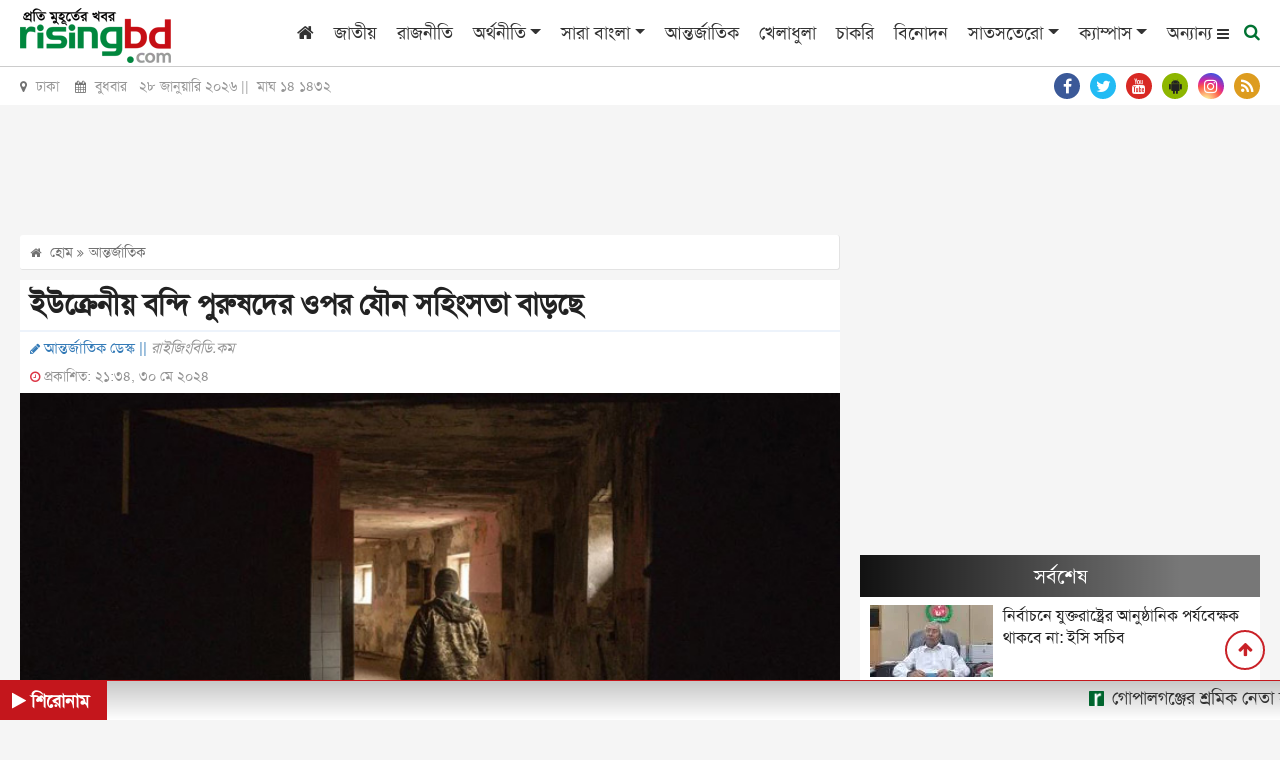

--- FILE ---
content_type: text/html; charset=utf-8
request_url: https://www.google.com/recaptcha/api2/aframe
body_size: 269
content:
<!DOCTYPE HTML><html><head><meta http-equiv="content-type" content="text/html; charset=UTF-8"></head><body><script nonce="EWMRo516SyCGPQU9InK3bw">/** Anti-fraud and anti-abuse applications only. See google.com/recaptcha */ try{var clients={'sodar':'https://pagead2.googlesyndication.com/pagead/sodar?'};window.addEventListener("message",function(a){try{if(a.source===window.parent){var b=JSON.parse(a.data);var c=clients[b['id']];if(c){var d=document.createElement('img');d.src=c+b['params']+'&rc='+(localStorage.getItem("rc::a")?sessionStorage.getItem("rc::b"):"");window.document.body.appendChild(d);sessionStorage.setItem("rc::e",parseInt(sessionStorage.getItem("rc::e")||0)+1);localStorage.setItem("rc::h",'1769588838429');}}}catch(b){}});window.parent.postMessage("_grecaptcha_ready", "*");}catch(b){}</script></body></html>